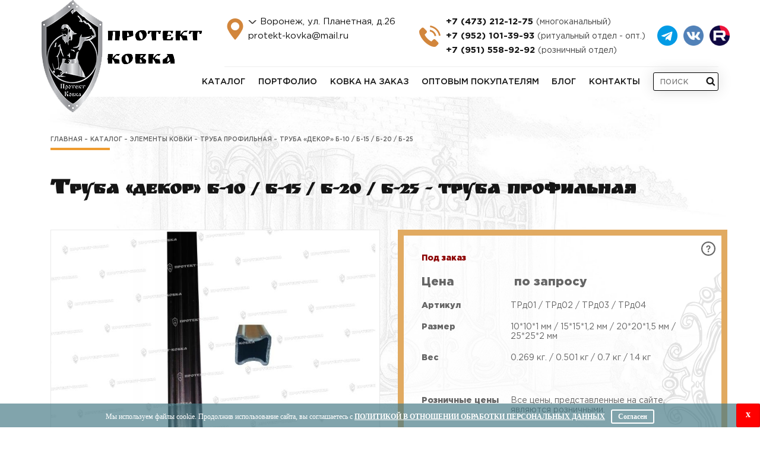

--- FILE ---
content_type: text/html; charset=UTF-8
request_url: https://protekt-kovka.ru/catalog/truba_dekor_b10_b15_b20_b25
body_size: 10807
content:
<!DOCTYPE html>
<html lang="ru">
<head>
<meta charset="UTF-8">
<title>Труба профильная Труба «Декор» Б-10 / Б-15 / Б-20 / Б-25 - заказать в Протект Ковка Воронеж</title>
<meta http-equiv="X-UA-Compatible" content="IE=edge">
<meta name="viewport" content="width=device-width, initial-scale=1">
<link href="/images/favicon.ico" rel="shortcut icon" type="image/x-icon" />
<meta name="csrf-param" content="_csrf-frontend">
<meta name="csrf-token" content="v8-bxap49JPsTVvOqNWt2XJUVljv4GxkcHUs0I8xsNHSpOOh5zWT_9wOGIHe4_-1RA0ONZ6vDhQlH36713_7oQ==">
<meta name="description" content="Труба профильная Труба «Декор» Б-10 / Б-15 / Б-20 / Б-25 заказать на официальном сайте по цене от 0 руб. в Воронеже.">
<meta name="keywords" content="Труба профильная , Труба «Декор» Б-10 / Б-15 / Б-20 / Б-25 купить в Воронеже, Протект Ковка официальный сайт">
<meta property="og:description" content="Труба профильная Труба «Декор» Б-10 / Б-15 / Б-20 / Б-25 заказать на официальном сайте по цене от 0 руб. в Воронеже.">
<meta property="og:title" content="Труба профильная Труба «Декор» Б-10 / Б-15 / Б-20 / Б-25 - заказать в Протект Ковка Воронеж">
<meta property="og:image" content="/images/logo.png">
<meta property="og:type" content="article">
<meta property="og:url" content="https://protekt-kovka.ru">
<link href="https://protekt-kovka.ru/catalog/truba_dekor_b10_b15_b20_b25" rel="canonical">
<link href="/assets/css-compress/1f90abfca47b03d706ee704228c1a1d0.css?v=1759906929" rel="stylesheet">


<meta name="google-site-verification" content="T0m1qcLOMCCpJcROWyTXz4vM89jjV1NBgvqYlz5TRKk" />

<meta name="yandex-verification" content="636377a5a5478b75" />
<script type="application/ld+json">{"@context":"https:\/\/schema.org\/","@type":"Organization","address":{"@type":"PostalAddress","addressLocality":"\u0412\u043e\u0440\u043e\u043d\u0435\u0436","addressRegion":"\u0412\u043e\u0440\u043e\u043d\u0435\u0436\u0441\u043a\u0430\u044f \u043e\u0431\u043b\u0430\u0441\u0442\u044c","streetAddress":"\u0443\u043b. \u041f\u043b\u0430\u043d\u0435\u0442\u043d\u0430\u044f, \u0434.26"},"name":"\u041f\u0440\u043e\u0442\u0435\u043a\u0442-\u041a\u043e\u0432\u043a\u0430","telephone":"+7 (473) 212-12-75","email":"protekt-kovka@mail.ru"}</script>	<meta name="mailru-domain" content="dfgAreLve0PlNCeA" />
</head>
<body>
<header>
<div class="container relative-block">
<a href="/" class="logo"><img class="logo__img" src="/images/logo.png" alt="Протект Ковка"></a>
<div class="contacts clearfix">
<div class="socials contacts__socials"><a class="socials__link" target="_blank" href="https://t.me/protektkovka"> TG <img alt="" src="https://protekt-kovka.ru/tg-icon.png" /> </a> <a class="socials__link" target="_blank" href="https://vk.com/club207114208"> ВК <img alt="" src="/images/ico/app_logo.png" /> </a> <a class="socials__link" target="_blank" href="https://rutube.ru/channel/47476678/"> Рутуб <img alt="" src="/images/ico/rutube_icon.png" /> </a></div>
<div class="contacts__ways">

<div class="city-box">
<select name="select-city" id="select-city">
<option value="Воронеж, ул. Планетная, д.26">Воронеж, ул. Планетная, д.26</option>

</select>
<div class="current-city">
<span class="current contacts__link">Воронеж, ул. Планетная, д.26</span>
<ul class="city-list">
<li data-value="Воронеж, ул. Планетная, д.26" data-id="0">Воронеж</li>
<li data-value="Калуга" data-id="7">Калуга</li>
<li data-value="Великий Новгород" data-id="8">Великий Новгород</li>
<li data-value="Тверь" data-id="9">Тверь</li>
<li data-value="Нижний Новгород " data-id="11">Нижний Новгород </li>
<li data-value="Кострома" data-id="12">Кострома</li>
<li data-value="Владимир" data-id="14">Владимир</li>
<li data-value="Рязань" data-id="15">Рязань</li>
<li data-value="Москва" data-id="16">Москва</li>

</ul>
</div>
</div>
<a href="mailto:protekt-kovka@mail.ru" class="contacts__link">protekt-kovka@mail.ru</a>
</div>
<div class="contacts__phone">
<a href="tel:+74732121275" class="contacts__link contacts__link_bold">+7 (473) 212-12-75 <span class="contacts__link_light">(многоканальный)</span></a>
<a href="tel:+79521013993" class="contacts__link contacts__link_bold">+7 (952) 101-39-93 <span class="contacts__link_light">(ритуальный отдел - опт.)</span></a>
<a href="tel:+79515589292" class="contacts__link contacts__link_bold">+7 (951) 558-92-92 <span class="contacts__link_light">(розничный отдел)</span></a>
</div>

</div>
<button class="call-btn" data-toggle="modal" data-target="#callModal">d</button>
<div class="city-box city-btn">
<select name="select-city" id="select-city">
<option value="Воронеж, ул. Планетная, д.26">Воронеж, ул. Планетная, д.26</option>

</select>
<div class="current-city">
<span class="current contacts__link">Воронеж, ул. Планетная, д.26</span>
<ul class="city-list">
<li data-value="Воронеж, ул. Планетная, д.26" data-id="0">Воронеж</li>
<li data-value="Калуга" data-id="7">Калуга</li>
<li data-value="Великий Новгород" data-id="8">Великий Новгород</li>
<li data-value="Тверь" data-id="9">Тверь</li>
<li data-value="Нижний Новгород " data-id="11">Нижний Новгород </li>
<li data-value="Кострома" data-id="12">Кострома</li>
<li data-value="Владимир" data-id="14">Владимир</li>
<li data-value="Рязань" data-id="15">Рязань</li>
<li data-value="Москва" data-id="16">Москва</li>

</ul>
</div>
</div>
<div class="mobile-menu-btn">
<span class="mobile-menu-btn__line"></span>
</div>
<nav class="menu">
<div class="first-list">
<a href='/catalog' class="menu__link dekstop__target ">Каталог</a>
<span class="menu__link mobile__target">Каталог</span>
<ul>
<li>
<a href="/akcii">Акции и новинки</a>
</li>
<li>
<a href="/vorota">Кованые ворота</a>
</li>
<li>
<a href="/kalitki">Кованые калитки</a>
</li>
<li>
<a href="/zabori">Кованые заборы</a>
</li>
<li>
<a href="/perila">Кованые перила</a>
</li>
<li>
<a href="/reshetki">Кованые решетки</a>
</li>
<li>
<a href="/besedki">Кованые беседки</a>
</li>
<li>
<a href="/kacheli">Кованые качели</a>
</li>
<li>
<a href="/formi">Мосты</a>
</li>
<li>
<a href="/mangal">Кованые мангалы</a>
</li>
<li>
<a href="/skameiki">Кованые скамейки</a>
</li>
<li>
<a href="/produkziya_urban">Продукция УРБАН</a>
</li>
<li>
<a href="/chuskameiki">Чугунные скамейки</a>
</li>
<li>
<a href="/stoli">Садовые столы</a>
</li>
<li>
<a href="/nabori">Кованые наборы </a>
</li>
<li>
<a href="/mebel_loft">Мебель лофт</a>
</li>
<li>
<a href="/urni">Уличные урны</a>
</li>
<li>
<a href="/tbo">Контейнеры ТБО</a>
</li>
<li>
<a href="/fonar">Фонарные столбы </a>
</li>
<li>
<a href="/mebel">Кованая мебель</a>
</li>
<li>
<a href="/gazon">Кованые ограждения</a>
</li>
<li>
<a href="/ritual">Кованые ритуальные изделия</a>
</li>
<li>
<a href="/filenka">Металлическая филенка</a>
</li>
<li>
<a href="/naves">Кованые козырьки и навесы </a>
</li>
<li>
<a href="/element">Элементы ковки</a>
</li>
<li>
<a href="/tablici">Таблички на дом</a>
</li>
<li>
<a href="/sport">Ограждение площадок</a>
</li>
<li>
<a href="/raznoe">Разные кованые изделия</a>
</li>
<li>
<a href="/obrazci_polimer">Образцы полимерной краски</a>
</li>
<li>
<a href="/izdelia_polimer">Изделия из полимер-песчаного композита</a>
</li>
<li>
<a href="/sargas">Резиновая крошка и продукция из нее</a>
</li>
</ul>
</div>
<a class="menu__link" href="/portfolio">Портфолио</a>
<a class="menu__link" href="/kovka-na-zakaz">Ковка на заказ</a>
<a class="menu__link" href="/optovym-pokupatelem">Оптовым покупателям</a>
<a class="menu__link" href="/page/article-page">Блог</a>
<a class="menu__link" href="/o-kompanii">Контакты</a>
<form method="get" action="/catalog/search" class="search">
<input type="text" class="search__input" placeholder="поиск" name="search" autocomplete="off">
<button class="search__button">e</button>
<div class='search-list'> </div>
</form>
</nav>
</div>
</header>

<main class="main_bg">
<div class='container'>
<script type="application/ld+json">{"@context":"https:\/\/schema.org\/","@type":"Product","name":"\u0422\u0440\u0443\u0431\u0430 \u00ab\u0414\u0435\u043a\u043e\u0440\u00bb \u0411-10 \/ \u0411-15 \/ \u0411-20 \/ \u0411-25","description":"\u042d\u043b\u0435\u043c\u0435\u043d\u0442\u044b \u0445\u0443\u0434\u043e\u0436\u0435\u0441\u0442\u0432\u0435\u043d\u043d\u043e\u0439 \u043a\u043e\u0432\u043a\u0438 \u0438\u0437 \u0412\u043e\u0440\u043e\u043d\u0435\u0436\u0430\r\n\r\n\u042d\u043b\u0435\u043c\u0435\u043d\u0442\u044b \u0445\u0443\u0434\u043e\u0436\u0435\u0441\u0442\u0432\u0435\u043d\u043d\u043e\u0439 \u043a\u043e\u0432\u043a\u0438 &ndash; \u044d\u0442\u043e \u043c\u0435\u0442\u0430\u043b\u043b\u0438\u0447\u0435\u0441\u043a\u0438\u0435 \u0434\u0435\u0442\u0430\u043b\u0438, \u043a\u043e\u0442\u043e\u0440\u044b\u0435 \u0432 \u0441\u043e\u0432\u043e\u043a\u0443\u043f\u043d\u043e\u0441\u0442\u0438 \u0443\u043a\u0440\u0430\u0441\u044f\u0442 \u0438\u043d\u0442\u0435\u0440\u044c\u0435\u0440 \u0434\u043e\u043c\u0430 \u0438\u043b\u0438 \u043a\u043e\u0432\u0430\u043d\u043e\u0433\u043e \u0438\u0437\u0434\u0435\u043b\u0438\u044f. \u0418\u0441\u0442\u043e\u0440\u0438\u044f \u043a\u043e\u0432\u0430\u043d\u043e\u0433\u043e \u0438\u0441\u043a\u0443\u0441\u0441\u0442\u0432\u0430 \u0442\u044f\u043d\u0435\u0442\u0441\u044f \u0438\u0437 \u0433\u043b\u0443\u0431\u0438\u043d\u044b \u0432\u0435\u043a\u043e\u0432, \u0430 \u0441\u0435\u0433\u043e\u0434\u043d\u044f \u043f\u0435\u0440\u0435\u0436\u0438\u0432\u0430\u0435\u0442 \u043d\u043e\u0432\u044b\u0439 \u0432\u0441\u043f\u043b\u0435\u0441\u043a \u043f\u043e\u043f\u0443\u043b\u044f\u0440\u043d\u043e\u0441\u0442\u0438. \u0421 \u043f\u043e\u043c\u043e\u0449\u044c\u044e \u044d\u043b\u0435\u043c\u0435\u043d\u0442\u043e\u0432 \u0445\u0443\u0434\u043e\u0436\u0435\u0441\u0442\u0432\u0435\u043d\u043d\u043e\u0439 \u043a\u043e\u0432\u043a\u0438 \u0438\u0437 \u0412\u043e\u0440\u043e\u043d\u0435\u0436\u0430 \u043c\u043e\u0436\u043d\u043e \u0441\u043e\u0437\u0434\u0430\u0432\u0430\u0442\u044c \u043f\u043e\u0438\u0441\u0442\u0438\u043d\u0435 \u043f\u0440\u0435\u043a\u0440\u0430\u0441\u043d\u044b\u0435 \u0430\u0432\u0442\u043e\u0440\u0441\u043a\u0438\u0435 \u0442\u0432\u043e\u0440\u0435\u043d\u0438\u044f, \u0438\u043d\u0442\u0435\u0440\u0435\u0441\u043d\u044b\u0435 \u0438 \u043e\u0440\u0438\u0433\u0438\u043d\u0430\u043b\u044c\u043d\u044b\u0435. \u041e\u043d\u0438 \u043c\u0430\u043a\u0441\u0438\u043c\u0430\u043b\u044c\u043d\u043e \u0433\u0430\u0440\u043c\u043e\u043d\u0438\u0447\u043d\u043e \u0432\u043f\u0438\u0448\u0443\u0442\u0441\u044f \u0432 \u043a\u043e\u043c\u043f\u043e\u0437\u0438\u0446\u0438\u044e \u043b\u044e\u0431\u043e\u0433\u043e \u043c\u0435\u0442\u0430\u043b\u043b\u0438\u0447\u0435\u0441\u043a\u043e\u0433\u043e \u0438\u0437\u0434\u0435\u043b\u0438\u044f \u0438 \u0438\u043d\u0442\u0435\u0440\u044c\u0435\u0440\u0430.\r\n\r\n\u0411\u043e\u0433\u0430\u0442\u044b\u0439 \u0432\u044b\u0431\u043e\u0440 \u043f\u043e \u043d\u0438\u0437\u043a\u0438\u043c \u0446\u0435\u043d\u0430\u043c\r\n\r\n\u041f\u0440\u043e\u0438\u0437\u0432\u043e\u0434\u0441\u0442\u0432\u0435\u043d\u043d\u0430\u044f \u043a\u043e\u043c\u043f\u0430\u043d\u0438\u044f &laquo;\u041f\u0440\u043e\u0442\u0435\u043a\u0442 \u041a\u043e\u0432\u043a\u0430&raquo; \u043f\u0440\u043e\u0438\u0437\u0432\u043e\u0434\u0438\u0442 \u043c\u0438\u043d\u0438\u0430\u0442\u044e\u0440\u043d\u044b\u0435 \u044d\u043b\u0435\u043c\u0435\u043d\u0442\u044b \u043a\u043e\u0432\u043a\u0438 \u0438 \u044d\u043b\u0435\u043c\u0435\u043d\u0442\u044b \u0432\u043d\u0435\u0448\u043d\u0435\u0433\u043e \u043e\u0444\u043e\u0440\u043c\u043b\u0435\u043d\u0438\u044f \u0437\u0434\u0430\u043d\u0438\u0439. \u041f\u0435\u0440\u0432\u044b\u0435 \u043c\u043e\u0433\u0443\u0442 \u0441\u0442\u0430\u0442\u044c \u043f\u0440\u0435\u043a\u0440\u0430\u0441\u043d\u044b\u043c \u0443\u043a\u0440\u0430\u0448\u0435\u043d\u0438\u0435\u043c \u0434\u043e\u043c\u0430 \u0438\u043b\u0438 \u0437\u0430\u0433\u043e\u0440\u043e\u0434\u043d\u043e\u0433\u043e \u0443\u0447\u0430\u0441\u0442\u043a\u0430, \u0432\u0442\u043e\u0440\u044b\u0435 \u043d\u0435\u043e\u0431\u0445\u043e\u0434\u0438\u043c\u044b \u0434\u043b\u044f \u0444\u043e\u0440\u043c\u0438\u0440\u043e\u0432\u0430\u043d\u0438\u044f \u0446\u0435\u043b\u043e\u0433\u043e \u043f\u0440\u043e\u0435\u043a\u0442\u0430. \u041a\u043e\u043c\u043f\u0430\u043d\u0438\u044f \u043f\u0440\u0435\u0434\u043b\u0430\u0433\u0430\u0435\u0442 \u043a\u0443\u043f\u0438\u0442\u044c \u044d\u043b\u0435\u043c\u0435\u043d\u0442\u044b \u0445\u0443\u0434\u043e\u0436\u0435\u0441\u0442\u0432\u0435\u043d\u043d\u043e\u0439 \u043a\u043e\u0432\u043a\u0438, \u0432\u044b\u043f\u043e\u043b\u043d\u0435\u043d\u043d\u044b\u0435 \u043f\u043e \u044d\u0441\u043a\u0438\u0437\u0443 \u0437\u0430\u043a\u0430\u0437\u0447\u0438\u043a\u0430. \u041a\u0430\u0436\u0434\u0430\u044f \u0434\u0435\u0442\u0430\u043b\u044c \u0438\u0437\u0433\u043e\u0442\u0430\u0432\u043b\u0438\u0432\u0430\u0435\u0442\u0441\u044f \u0432\u0440\u0443\u0447\u043d\u0443\u044e, \u0445\u0440\u0430\u043d\u0438\u0442 \u0442\u0435\u043f\u043b\u043e \u0440\u0443\u043a \u043c\u0430\u0441\u0442\u0435\u0440\u0430 \u0438 \u0432\u043b\u043e\u0436\u0435\u043d\u043d\u043e\u0435 \u0432 \u043d\u0435\u0435 \u0432\u0434\u043e\u0445\u043d\u043e\u0432\u0435\u043d\u0438\u0435. \u041f\u043e\u0434\u043e\u0431\u043d\u044b\u0435 \u044d\u043b\u0435\u043c\u0435\u043d\u0442\u044b \u043f\u0440\u0438\u0432\u043d\u043e\u0441\u044f\u0442 \u0432 \u0438\u043d\u0442\u0435\u0440\u044c\u0435\u0440 \u0448\u0438\u043a \u0438 \u0440\u043e\u0441\u043a\u043e\u0448\u044c. \u041e\u043d\u0438 \u0441\u0434\u0435\u043b\u0430\u044e\u0442 \u043a\u043e\u043c\u043d\u0430\u0442\u044b \u0432 \u0434\u043e\u043c\u0435 \u0438 \u0443\u0447\u0430\u0441\u0442\u043a\u0438 \u043a\u043e\u0442\u0442\u0435\u0434\u0436\u0435\u0439 \u043e\u0440\u0438\u0433\u0438\u043d\u0430\u043b\u044c\u043d\u044b\u043c\u0438 \u0438 \u043f\u0440\u0435\u0437\u0435\u043d\u0442\u0430\u0431\u0435\u043b\u044c\u043d\u044b\u043c\u0438. \u0418, \u0447\u0442\u043e \u043e\u0447\u0435\u043d\u044c \u0432\u0430\u0436\u043d\u043e, \u043e\u0431\u043b\u0430\u0434\u0430\u044e\u0442 \u043d\u0438\u0437\u043a\u043e\u0439 \u0446\u0435\u043d\u043e\u0439. \u041a\u043e\u043c\u043f\u0430\u043d\u0438\u044f &laquo;\u041f\u0440\u043e\u0442\u0435\u043a\u0442 \u041a\u043e\u0432\u043a\u0430&raquo; \u043d\u0435 \u0434\u0435\u043b\u0430\u0435\u0442 \u043d\u0430\u0446\u0435\u043d\u043a\u0443 \u043d\u0430 \u0438\u0437\u0433\u043e\u0442\u043e\u0432\u043b\u0435\u043d\u0438\u0435 \u0438\u0437\u0434\u0435\u043b\u0438\u0439 \u043f\u043e \u044d\u0441\u043a\u0438\u0437\u0430\u043c \u0437\u0430\u043a\u0430\u0437\u0447\u0438\u043a\u0430, \u0430 \u0442\u0430\u043a \u0436\u0435 \u043f\u0440\u0435\u0434\u043e\u0441\u0442\u0430\u0432\u043b\u044f\u0435\u0442 \u0441\u043a\u0438\u0434\u043a\u0438 \u0434\u043e 30% \u0432 \u0437\u0430\u0432\u0438\u0441\u0438\u043c\u043e\u0441\u0442\u0438 \u043e\u0442 \u0441\u0442\u043e\u0438\u043c\u043e\u0441\u0442\u0438 \u0438\u0437\u0434\u0435\u043b\u0438\u044f. \u041d\u0430 \u0438\u0437\u0434\u0435\u043b\u0438\u0435 \u0434\u0435\u0439\u0441\u0442\u0432\u0443\u0435\u0442 1 \u0433\u043e\u0434 \u0433\u0430\u0440\u0430\u043d\u0442\u0438\u0438.\r\n\r\n\u0418\u043d\u043e\u0433\u0434\u0430 \u0434\u0435\u043a\u043e\u0440\u0430\u0442\u0438\u0432\u043d\u044b\u0435 \u043a\u043e\u0432\u0430\u043d\u044b\u0435 \u044d\u043b\u0435\u043c\u0435\u043d\u0442\u044b \u0438\u0441\u043f\u043e\u043b\u044c\u0437\u0443\u044e\u0442\u0441\u044f \u0434\u043b\u044f \u0443\u043a\u0440\u0430\u0448\u0435\u043d\u0438\u044f \u0442\u0430\u043a\u0438\u0445 \u0441\u0442\u0440\u043e\u0435\u043d\u0438\u0439, \u043a\u0430\u043a \u0432\u043e\u0440\u043e\u0442\u0430 \u0438\u043b\u0438 \u0438\u0437\u0433\u043e\u0440\u043e\u0434\u0438. \u0412 \u043a\u043e\u043c\u043f\u0430\u043d\u0438\u0438 &laquo;\u041f\u0440\u043e\u0442\u0435\u043a\u0442 \u041a\u043e\u0432\u043a\u0430&raquo; \u043c\u043e\u0436\u043d\u043e \u0437\u0430\u043a\u0430\u0437\u0430\u0442\u044c \u0438 \u043a\u0443\u043f\u0438\u0442\u044c \u044d\u043b\u0435\u043c\u0435\u043d\u0442\u044b \u0445\u0443\u0434\u043e\u0436\u0435\u0441\u0442\u0432\u0435\u043d\u043d\u043e\u0439 \u043a\u043e\u0432\u043a\u0438, \u0432\u044b\u043f\u043e\u043b\u043d\u0435\u043d\u043d\u044b\u0435 \u043e\u0434\u0438\u043d\u0430\u043a\u043e\u0432\u044b\u043c\u0438 \u0432 \u0431\u043e\u043b\u044c\u0448\u043e\u043c \u043a\u043e\u043b\u0438\u0447\u0435\u0441\u0442\u0432\u0435. \u041e\u043d\u0438 \u043f\u043e\u043c\u043e\u0433\u0443\u0442 \u0441\u043e\u0431\u043b\u044e\u0441\u0442\u0438 \u043d\u0435\u043e\u0431\u0445\u043e\u0434\u0438\u043c\u0443\u044e \u0441\u0438\u043c\u043c\u0435\u0442\u0440\u0438\u044e.\r\n","image":"https:\/\/protekt-kovka.ru\/yii2images\/images\/image-by-item-and-alias?item=CatalogGood1060&dirtyAlias=8b5cde1199-1.jpg","offers":[{"@type":"Offer","priceCurrency":"RUB","availability":"InStock","itemCondition":"NewCondition","priceValidUntil":"2022-12-09","price":0,"url":"https:\/\/protekt-kovka.ru\/catalog\/truba_dekor_b10_b15_b20_b25"}],"review":[]}</script><div class="container">
<div class="page-breadcrumb">
<a href="/" class="page-breadcrumb__item">Главная</a> <a href="/catalog" class="page-breadcrumb__item">Каталог</a>
<a href="/element" class="page-breadcrumb__item">Элементы ковки</a>
<a href="/truba_profilnaya" class="page-breadcrumb__item">Труба профильная</a>
<span class="page-breadcrumb__item active">Труба «Декор» Б-10 / Б-15 / Б-20 / Б-25</span>
</div>
<h1>Труба «Декор» Б-10 / Б-15 / Б-20 / Б-25 - Труба профильная</h1>
<div class="row">

<div class="col-md-6 content-wrap">
<div class="prod-slider">
<div class="slider">
<a class="prod-slider__slide" href="../../files/images/cache/CatalogGoods/CatalogGood1060/4cc8536d10-2.jpg" title="Труба профильная - Труба «Декор» Б-10 / Б-15 / Б-20 / Б-25 - фото 1" data-rel="lightcase:g">
<img class="prod-slider__img" src="../../files/images/cache/CatalogGoods/CatalogGood1060/4cc8536d10-2.jpg" alt='Труба профильная - Труба «Декор» Б-10 / Б-15 / Б-20 / Б-25 купить в Воронеже - фото 1'>
</a>
<a class="prod-slider__slide" href="../../files/images/cache/CatalogGoods/CatalogGood1060/8b5cde1199-1.jpg" title="Труба профильная - Труба «Декор» Б-10 / Б-15 / Б-20 / Б-25 - фото 2" data-rel="lightcase:g">
<img class="prod-slider__img" src="../../files/images/cache/CatalogGoods/CatalogGood1060/8b5cde1199-1.jpg" alt='Труба профильная - Труба «Декор» Б-10 / Б-15 / Б-20 / Б-25 купить в Воронеже - фото 2'>
</a>
</div>
</div>
<div class="prod-slider-nav">
<div class="slider">
<a class="prod-slider-nav__slide" title="Труба профильная - Труба «Декор» Б-10 / Б-15 / Б-20 / Б-25 №1" data-slide-index="0">
<img class="prod-slider-nav__img" src="../../files/images/cache/CatalogGoods/CatalogGood1060/4cc8536d10-2_75x75.jpg" alt='Труба профильная - Труба «Декор» Б-10 / Б-15 / Б-20 / Б-25 купить - фото 1'>
</a>
<a class="prod-slider-nav__slide" title="Труба профильная - Труба «Декор» Б-10 / Б-15 / Б-20 / Б-25 №2" data-slide-index="1">
<img class="prod-slider-nav__img" src="../../files/images/cache/CatalogGoods/CatalogGood1060/8b5cde1199-1_75x75.jpg" alt='Труба профильная - Труба «Декор» Б-10 / Б-15 / Б-20 / Б-25 купить - фото 2'>
</a>
</div>
</div>
</div>
<div class="col-md-6">
<div class="prod">
<p class="prod__property">
<span class="prod__property_bold red">Под заказ</span>
</p>
<p class="prod__property prod__property--price">
<span class="prod__property_bold">Цена</span>
<span class="prod__property_light">по запросу </span>
</p>
<p class="prod__property">
<span class="prod__property_bold">Артикул</span><span class="prod__property_light"> ТРд01 / ТРд02 / ТРд03 / ТРд04</span>
</p>
<p class="prod__property">
<span class="prod__property_bold">Размер</span><span class="prod__property_light">10*10*1 мм / 15*15*1,2 мм / 20*20*1,5 мм / 25*25*2 мм</span>
</p>
<p class="prod__property">
<span class="prod__property_bold">Вес</span><span class="prod__property_light"> 0.269 кг. / 0.501 кг / 0.7 кг / 1.4 кг</span>
</p>
<p class="prod__property">
<span class="prod__property_bold"></span><span class="prod__property_light"></span>
</p>
<p class="prod__property">
<span class="prod__property_bold">Розничные цены</span><span class="prod__property_light">Все цены, представленные на сайте, являются розничными.</span>
</p>
<p class="prod__property">
<span class="prod__property_bold">Заказ товара по оптовой цене</span><span class="prod__property_light">С условиями заказа товара по оптовым ценам вы можете ознакомиться во вкладке "Оптовым покупателям" или уточняйте у менеджера по телефону.</span>
</p>
<div class="button button_black prod__button one-click-button" data-toggle="modal" data-target="#myModal" id="" data-id='1060' data-title='Труба «Декор» Б-10 / Б-15 / Б-20 / Б-25' data-price='0'>Заказать
</div>
<div class="faq">
<span class="faq__icon" style="display: block">
<svg height="24" width="24" xml:space="preserve" xmlns="http://www.w3.org/2000/svg">
<g fill="#656565">
<path d="M12.087 6.494a3.84 3.84 0 0 0-2.544.932c-.68.577-1.077 1.045-1.191 2.456h2.073c.045-.706.214-.869.506-1.137a1.572 1.572 0 0 1 1.087-.436c.434 0 .788.123 1.062.403.275.28.412.623.412 1.045 0 .422-.132.772-.394 1.058l-1.251 1.249c-.366.365-.442.659-.55.881-.11.223-.003.56-.003 1.017v.862h1.412v-.588c0-.456.204-.81.41-1.061.08-.091.235-.203.368-.334.131-.132.316-.286.504-.463.189-.177.353-.323.468-.437.113-.114.285-.309.502-.583.377-.456.569-1.027.569-1.713 0-.994-.318-1.767-.958-2.321-.64-.553-1.466-.83-2.482-.83zm-.13 9.138c-.36 0-.667.126-.925.377a1.214 1.214 0 0 0-.385.899c0 .348.131.645.394.89a1.32 1.32 0 0 0 .933.369c.36 0 .668-.126.925-.377.257-.25.386-.55.386-.899A1.18 1.18 0 0 0 12.89 16a1.314 1.314 0 0 0-.932-.368z" />
<path d="M12 0C5.372 0 0 5.372 0 12s5.372 12 12 12 12-5.372 12-12S18.628 0 12 0zm0 21.882c-5.458 0-9.882-4.424-9.882-9.882 0-5.458 4.424-9.882 9.882-9.882 5.458 0 9.882 4.424 9.882 9.882 0 5.458-4.424 9.882-9.882 9.882z" />
</g>
</svg></span>
<p class="faq__text">
</p>
</div>
</div>


 


  
 


</div>

</div>
<div class="prod-description">
<h2 class="prod-description__title">Описание</h2>
<h2>Элементы художественной ковки из Воронежа</h2>
<p><span style="font-size:16px;">Элементы художественной ковки &ndash; это металлические детали, которые в совокупности украсят интерьер дома или кованого изделия. История кованого искусства тянется из глубины веков, а сегодня переживает новый всплеск популярности. С помощью элементов художественной ковки из Воронежа можно создавать поистине прекрасные авторские творения, интересные и оригинальные. Они максимально гармонично впишутся в композицию любого металлического изделия и интерьера.</span></p>
<h2>Богатый выбор по низким ценам</h2>
<p><span style="font-size:16px;">Производственная компания &laquo;Протект Ковка&raquo; производит миниатюрные элементы ковки и элементы внешнего оформления зданий. Первые могут стать прекрасным украшением дома или загородного участка, вторые необходимы для формирования целого проекта. Компания предлагает купить элементы художественной ковки, выполненные по эскизу заказчика. Каждая деталь изготавливается вручную, хранит тепло рук мастера и вложенное в нее вдохновение. Подобные элементы привносят в интерьер шик и роскошь. Они сделают комнаты в доме и участки коттеджей оригинальными и презентабельными. И, что очень важно, обладают низкой ценой. Компания &laquo;Протект Ковка&raquo; не делает наценку на изготовление изделий по эскизам заказчика, а так же предоставляет скидки до 30% в зависимости от стоимости изделия. На изделие действует 1 год гарантии.</span></p>
<p><span style="font-size:16px;">Иногда декоративные кованые элементы используются для украшения таких строений, как ворота или изгороди. В компании &laquo;Протект Ковка&raquo; можно заказать и купить элементы художественной ковки, выполненные одинаковыми в большом количестве. Они помогут соблюсти необходимую симметрию.</span></p>
</div>
</div>
<div class="modal fade" id="myModal" tabindex="-1" role="dialog" aria-hidden="true">
<div class="modal-dialog modal-md" role="document">
<div class="modal-content">
<div class="modal-header">
<button type="button" class="close" data-dismiss="modal" aria-label="Close">
<span aria-hidden="true">&times;</span>
</button>
<p class="modal-title" id="title-one" style="font-weight: bold; font-size: 18px"></p>
<span id="span-price"></span>
</div>
<div class="modal-body">
<form action="/one-click/create" method="post" id="form-one-click">
<div class="modal-body" id="modal-one-click">
</div>
<div class="text-center">
<button class="button" id='submit-one-click' onclick="yaCounter53339593.reachGoal('order'); return true;">Заказать
</button>
</div>
</form>
</div>
</div>
</div>
</div> </div> </main>
<footer>

<div class="container">
<div class="row">
<div class="col-lg-2 col-sm-3">
<a href="/" class="footer__logo">
<img class="footer__img" src="/images/logo-2.png" alt="Протект Ковка">
</a>
</div>
<div class="col-lg-3 col-sm-4">
<span class="footer__link">Воронеж, ул.Планетная, д.26</span>
<a href="mailto:protekt-kovka@mail.ru" class="footer__link">protekt-kovka@mail.ru</a>
</div>
<div class="col-lg-4 col-sm-5">
<a href="tel:+74732121275" class="footer__link"><span class="footer__link_bold">+7 (473) 212-12-75</span> (многоканальный)</a>
<a href="tel:+79521013993" class="footer__link"><span class="footer__link_bold">+7 (952) 101-39-93</span> (ритуальный отдел - опт.)</a>
</div>
<div class="col-lg-3 col-lg-offset-0 col-sm-offset-7 col-sm-5">
<a href="tel:+79515589292" class="footer__link"><span class="footer__link_bold">+7 (951) 558-92-92</span> <br>(розничный отдел)</a>

</div>
<div class="col-lg-6 col-lg-offset-0 col-md-8 col-sm-9 col-sm-offset-3 footer__contact">
<div class="row">
<div class="col-sm-6">
<span class="footer__link">Воронеж, <br>ул. Героев Сибиряков, д.1и</span>
</div>
<div class="col-sm-6">

<a href="tel:+79518582992" class="footer__link"><span class="footer__link_bold">+7 (951) 858-29-92</span><br> (розничный отдел)</a>
</div>

</div>
</div>
</div>

<hr class="footer__line">
<div class="container underline">
<div class="underline__wrapper">
<div class="underline__item">
<p class="footer__copyright">Copyright © 2010-2026 «Протект Ковка»</p>
</div>
<div class="socials underline__item"><a class="socials__link" target="_blank" href="https://t.me/protektkovka"> TG <img alt="" src="https://protekt-kovka.ru/tg-icon.png" /> </a> <a class="socials__link" target="_blank" href="https://vk.com/club207114208"> ВК <img alt="" src="/images/ico/app_logo.png" /> </a> <a class="socials__link" target="_blank" href="https://rutube.ru/channel/47476678/"> Рутуб <img alt="" src="/images/ico/social_icon.png" /> </a></div>
<div class="underline__item">
<a href="https://intrid.ru/store" class="intrlogo" target="_blank" title="Создание интернет-магазина под ключ">made in <b>INTRID</b></a> </div>
</div>
</div>
</footer>
<div class="top-button">h</div>

<div class="modal fade" id="myModal-call">
<div class="modal-dialog modal-sm">
<div class="modal-content">
<div class="modal-header">
<div class="modal-close" data-dismiss="modal">×</div>
<div>Заказать звонок</div>
</div>
<div class="modal-body">
<form action="/order-call/create" method="post" id="form-call-click">
<div class="form-group">
<div class="input-group">
<input type="text" class="form-control" name="ContactForm[name]" required="" id="name-call" placeholder="Ваше имя">
</div>
<div class="help-block"></div>
</div>
<div class="form-group">
<div class="input-group">
<input type="text" class="form-control" name="ContactForm[phone]" required="" id="phone-call" placeholder="Ваш телефон">
</div>
<div class="help-block"></div>
</div>
<div class="form-group">
<div class="input-group">
<textarea rows="3" class="form-control" name="ContactForm[comment]" id="comment-call" placeholder="Комментарий"></textarea>
</div>
<div class="help-block"></div>
</div>
<div class="text-center">
<button class="button">Заказать</button>
</div>
</form>
</div>
<div class="modal-footer">
<p>Согласен на <a href="/files/polytic.pdf" download="">обработку персональных данных</a></p>
</div>
</div>
</div>
</div>

<div class="modal fade modal-zv" id="myModal-subscribe">
<div class="modal-dialog modal-sm">
<div class="modal-content">
<button type="button" class="close" data-dismiss="modal" aria-hidden="true">×</button>
<div class="zag">Подписаться</div>
<form action="/submit/add-subject" method="post" id="form-subscribe-click">
<div class="form-group field-contactform-name">
<div class="input-group"><span class="input-group-addon"><span class="glyphicon glyphicon-user"></span></span>
<input type="text" class="form-control" name="name" required="" id="name-subscribe" placeholder="Ваше имя">
</div>
<div class="help-block"></div>
</div>
<div class="form-group field-contactform-phone">
<div class="input-group"><span class="input-group-addon"><span class="glyphicon glyphicon-envelope"></span></span>
<input type="email" id="email-subscribe" name="email-subscribe" class="form-control" placeholder="E-mail">
</div>
<div class="help-block"></div>
</div>
<div class="form-group field-contactform-dog required">
<div class="checkbox"><label>
<input type="checkbox" name="dog" value="1" required="" checked> Согласен на <a href="/files/polytic.pdf" download="">обработку персональных данных</a></label></div>
<div class="help-block"></div>
</div>
<div class="text-center">
<button type="submit" class="btn-accent">Подписаться</button>
</div>
</form>
</div>
</div>
</div>
<div class="modal fade bd-example-modal-sm" tabindex="-1" role="dialog" id="myModal-2" aria-hidden="true">
<div class="modal-dialog modal-sm">
<div class="modal-content">
<div class="modal-header">
<div class="modal-close" data-dismiss="modal">×</div>
<div> Заявка успешно отправлена</div>
</div>
<div class="modal-body">
Мы Вам перезвоним в ближайшее время
</div>
</div>
</div>
</div>
<div class="modal fade bd-example-modal-sm" tabindex="-1" role="dialog" id="myModal-3" aria-hidden="true">
<div class="modal-dialog modal-sm">
<div class="modal-content">
<div class="zag">Письмо успешно отправлено</div>
</div>
</div>
</div>
<script src="https://www.google.com/recaptcha/api.js"></script>
<script src="/assets/js-compress/689f44040352aff25b4b13fc0ef1bf34.js?v=1751620583"></script> 
<script>
(function(m, e, t, r, i, k, a) {
m[i] = m[i] || function() {
(m[i].a = m[i].a || []).push(arguments)
};
m[i].l = 1 * new Date();
k = e.createElement(t), a = e.getElementsByTagName(t)[0], k.async = 1, k.src = r, a.parentNode.insertBefore(k, a)
})
(window, document, "script", "https://mc.yandex.ru/metrika/tag.js", "ym");
ym(53339593, "init", {
clickmap: true,
trackLinks: true,
accurateTrackBounce: true,
webvisor: true
});
ym(82405708, "init", {
clickmap: true,
trackLinks: true,
accurateTrackBounce: true,
webvisor: true
});
window.yaParams = { "Ip": "82405708" };
</script>
<noscript>
<div><img src="https://mc.yandex.ru/watch/53339593" style="position:absolute; left:-9999px;" alt="" /></div>
<div><img src="https://mc.yandex.ru/watch/82405708" style="position:absolute; left:-9999px;" alt="" /></div>
</noscript>

<a href="https://www.liveinternet.ru/click" target="_blank"><img id="licntD9EB" width="1" height="1" style="border:0" title="LiveInternet: показано число посетителей за сегодня" src="[data-uri]" alt="" /></a>
<script>
(function(d, s) {
d.getElementById("licntD9EB").src =
"https://counter.yadro.ru/hit?t23.6;r" + escape(d.referrer) +
((typeof(s) == "undefined") ? "" : ";s" + s.width + "*" + s.height + "*" +
(s.colorDepth ? s.colorDepth : s.pixelDepth)) + ";u" + escape(d.URL) +
";h" + escape(d.title.substring(0, 150)) + ";" + Math.random()
})
(document, screen)
</script>

<script>
var yaParams = {
ipaddress: "18.188.144.254"
};
</script>

<script async src="https://www.googletagmanager.com/gtag/js?id=UA-149518351-8"></script>
<script>
window.dataLayer = window.dataLayer || [];
function gtag() {
dataLayer.push(arguments);
}
gtag('js', new Date());
gtag('config', 'UA-149518351-8');
</script>
</body>
<script>(()=>{function g(n){var m=document.cookie.match(new RegExp("(?:^|; )"+n.replace(/([\.$?*|{}\(\)\[\]\\\/\+^])/g,"\\$1")+"=([^;]*)"));return m?decodeURIComponent(m[1]):void 0}var K="OAuth_cookie_privacy_policy";if(!g(K)){var b=document.createElement("div"),s=b.style;b.className="wr-cookie-cookie-bar";s.position="fixed";s.width="100%";s.bottom="0";s.left="0";s.right="0";s.height="40px";s.textAlign="center";s.lineHeight="40px";s.background="rgb(68 120 132 / 67%)";s.zIndex="2147483647";s.color="#fff";s.fontSize="18px";s.fontFamily="Verdana";s.fontWeight="400";b.transition=".8s";b.animation="slideIn .8s";b.animationDelay=".8s";var t=document.createElement("span");t.className="wr-cookie-message";t.style.fontSize="12px";t.innerHTML='<span> Мы используем файлы cookie. Продолжив использование сайта, вы соглашаетесь с </span>';var a=document.createElement("a");a.className="wr-cookie-message-a";a.innerText="Политикой в отношении обработки персональных данных";a.href="/polytic.pdf";a.target="_blank";a.style.color="#fff";a.style.textDecoration="underline";a.style.fontWeight="bold";a.style.textTransform="uppercase";t.appendChild(a);var x=document.createElement("label");x.className="wr-cookie-close-cb";x.innerText="x";x.style.border="none";x.style.color="#fff";x.style.background="#ff0000";x.style.position="absolute";x.style.display="inline-block";x.style.right="0";x.style.top="0";x.style.cursor="pointer";x.style.borderRadius="3px";x.style.boxShadow="inset 0 0 3px 0 rgba(0,0,0,.2)";x.style.height="40px";x.style.width="40px";x.style.fontSize="16px";x.style.fontWeight="bold";x.style.lineHeight="36px";x.onclick=()=>b.remove();var y=document.createElement("label");y.className="wr-agree-close-cb";y.innerText="Согласен";y.style.border="2px solid #fff";y.style.borderRadius="3px";y.style.marginLeft="10px";y.style.padding="5px 10px";y.style.lineHeight="10px";y.style.color="#fff";y.style.fontSize="12px";y.onclick=()=>{var e=new Date;e.setFullYear(9999);document.cookie=K+"=accepted; path=/; expires="+e.toUTCString()+"; SameSite=Lax";b.remove()};b.appendChild(t);b.appendChild(y);b.appendChild(x);document.body.appendChild(b);setInterval(()=>{var r=document.getElementsByClassName("label_39");for(var i=0;i<r.length;i++)r[i].style.zIndex="2147483646"},100)}})();</script>
</html>